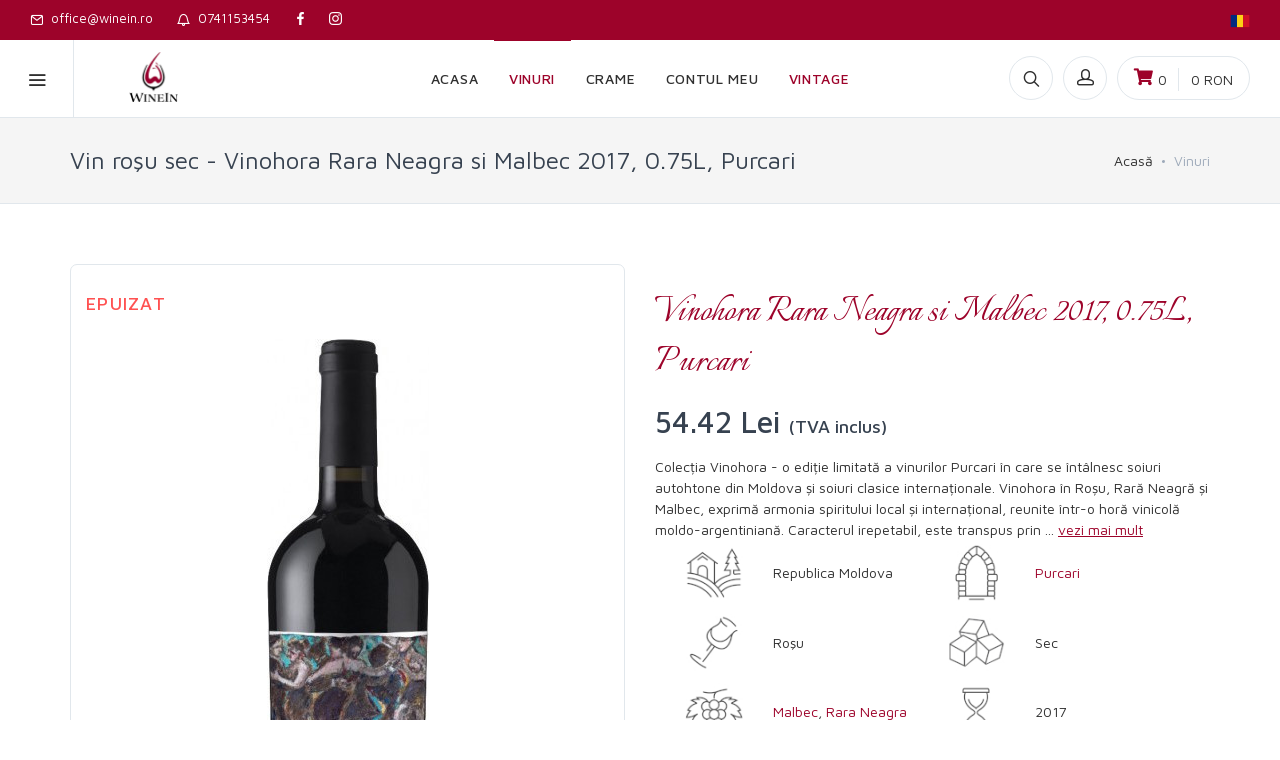

--- FILE ---
content_type: text/html; charset=UTF-8
request_url: https://winein.ro/magazin/vinuri/234/vin-rosu-sec-vinohora-rara-neagra-si-malbec-2017-0-75l-purcari
body_size: 9445
content:
<!DOCTYPE html>
<html>
<head>
    <!-- Google Analytics -->
    <script async src="https://www.googletagmanager.com/gtag/js?id=UA-119142275-1"></script>
    <script>
        window.dataLayer = window.dataLayer || [];
        function gtag(){dataLayer.push(arguments);}
        gtag('js', new Date());

        gtag('config', 'UA-119142275-1');
    </script>
    <!-- End Google Analytics -->

    <meta charset="UTF-8" />
    <meta name="description" content="Colecția Vinohora - o ediție limitată a vinurilor Purcari &amp;icirc;n care se &amp;icirc;nt&amp;acirc;lnesc soiuri autohtone din Moldova și soiuri clasice internaționale.

Vinohora &amp;icirc;n Roșu,&amp;nbsp;Rară&amp;nbsp;Neagră&amp;nbsp;și Malbec, exprimă armonia spiritului local și internațional, reunite &amp;icirc;ntr-o horă vinicolă moldo-argentiniană. Caracterul irepetabil, este transpus prin &amp;icirc;mbinarea soiului autohton Rară Neagră şi a clasicului Malbec din Argentina.

51% Rară Neagră, 49% Malbec

Aroma fină reunește note de fructe uscate și vanilie, urmate de accente emoționale de vișină neagră, prună și ciocolată.

Maturat timp de 6 luni &amp;icirc;n barrique francez.

Se asociază cu bucate din carne de vită și cu br&amp;acirc;nzeturi picante.

Temperatura recomandată pentru consum este de 18-20 &amp;deg;С. ">
    <meta name="keywords" content="magazin online vinuri, vinuri premium, cotnari, feteasca neagra, cramposie, cramposie selectionata, vin de calitate, vin ieftin, vinuri, tamaioasa romaneasca, grasa de cotnari, sarba, plavaie, vin soiuri romanesti">
    <meta name="author" content="Ciobanu George">

    <meta property="og:image" content="https://winein.ro/img/upload/vinohora-rara-neagra-si-malbec-2017-0.75l-purcari-21bbe4e3cc5aeddc128ae5a8ad427cba.jpg"/>

    <meta name="viewport" content="width=device-width, initial-scale=1.0, maximum-scale=1.0, user-scalable=no">

    <title> Vin  roşu sec - Vinohora Rara Neagra si Malbec 2017, 0.75L, Purcari -  WINEIN</title>

    <link rel="apple-touch-icon" sizes="180x180" href="/apple-touch-icon.png">
    <link rel="icon" type="image/png" sizes="32x32" href="/favicon-32x32.png">
    <link rel="icon" type="image/png" sizes="16x16" href="/favicon-16x16.png">
    <link rel="manifest" href="/site.webmanifest">

    <link rel="stylesheet" href="https://ajax.googleapis.com/ajax/libs/jqueryui/1.12.1/themes/smoothness/jquery-ui.css">

    <link rel="stylesheet" href="https://use.fontawesome.com/releases/v5.3.1/css/all.css" integrity="sha384-mzrmE5qonljUremFsqc01SB46JvROS7bZs3IO2EmfFsd15uHvIt+Y8vEf7N7fWAU" crossorigin="anonymous">

    <link href="https://cdnjs.cloudflare.com/ajax/libs/select2/4.0.5/css/select2.min.css" rel="stylesheet" />

    
    <link id="vendorStyles" rel="stylesheet" media="screen" href="/css/vendor.min.css">
    <link id="mainStyles" rel="stylesheet" media="screen" href="/css/styles.css">

    
    <!-- Facebook Pixel Code -->
    <script>
        !function(f,b,e,v,n,t,s)
        {if(f.fbq)return;n=f.fbq=function(){n.callMethod?
            n.callMethod.apply(n,arguments):n.queue.push(arguments)};
            if(!f._fbq)f._fbq=n;n.push=n;n.loaded=!0;n.version='2.0';
            n.queue=[];t=b.createElement(e);t.async=!0;
            t.src=v;s=b.getElementsByTagName(e)[0];
            s.parentNode.insertBefore(t,s)}(window, document,'script',
            'https://connect.facebook.net/en_US/fbevents.js');
        fbq('init', '337759400136977');
        fbq('track', 'PageView');
    </script>
    <noscript><img height="1" width="1" style="display:none"
                   src="https://www.facebook.com/tr?id=337759400136977&ev=PageView&noscript=1"
        /></noscript>
    <!-- End Facebook Pixel Code -->
</head>
<body>

        <!-- Off-Canvas Category Menu-->
    <div class="offcanvas-container" id="shop-categories">
        <div class="offcanvas-header">
            <h3 class="offcanvas-title">Categorii speciale</h3>
        </div>
        <nav class="offcanvas-menu">
            <ul class="menu">
                <li><a href="/magazin/vinuri?min_price=60">Premium si super-premium</a></li>
                <li><a href="/magazin/vinuri?search=vin%20Cabernet,%20Merlot,%20puternic,%20plin,%20complex">Puternice si complexe</a></li>
                <li><a href="/magazin/vinuri?search=vin%20lejer,%20proaspat,%20fructat,%20fresh,%20fruity,%20light,%20rose,%20alb">Lejere si fructate</a></li>
                <li><a href="/magazin/vinuri?search=spumant,%20spumantul%20cu%20perlaj">Spumante</a></li>
                <li><a href="/magazin/vinuri?search=Icewine%20si%20late%20harvest">Icewine si late harvest</a></li>
                <li><a href="/magazin/vinuri?search=vin%20premiat%20cu%20medalie,%20medalii,%20premiu,%20premii">Premiate</a></li>
                <li><a href="/magazin/vinuri?search=potential%20de%20invechire,%20pastrare,%20pastrat,%20invechit,%20maturare,%20maturat">Cu potential de invechire</a></li>
            </ul>
        </nav>
    </div>
    <!-- Off-Canvas Mobile Menu-->
    <div class="offcanvas-container" id="mobile-menu"><a class="account-link" href="#">
            <div class="user-ava"><img src="/img/account/user-ava-sm.jpg" alt="Neautentificat">
            </div>
            <div class="user-info">
                <h6 class="user-name">Neautentificat</h6>
            </div></a>
        <nav class="offcanvas-menu">
            <ul class="menu">
                <li class=""><span><a href="/"><span>Acasa</span></a><span class="sub-menu-toggle"></span></span>

                </li>
                <li class="has-children active"><span><a href="/magazin/vinuri"><span>Vinuri</span></a><span class="sub-menu-toggle"></span></span>
                    <ul class="offcanvas-submenu">
                        <li class="has-children"><span><a href="#">Categorii principale</a><span class="sub-menu-toggle"></span></span>
                            <ul class="offcanvas-submenu">
                                <li><a href="/magazin/vinuri?colour%5B0%5D=White">Albe</a></li>
                                <li><a href="/magazin/vinuri?colour%5B0%5D=Rose">Rose</a></li>
                                <li><a href="/magazin/vinuri?colour%5B0%5D=Red">Rosii</a></li>
                                <li><a href="/magazin/vinuri?sugar_level%5B0%5D=Sec">Seci</a></li>
                                <li><a href="/magazin/vinuri?sugar_level%5B0%5D=Demisec">Demiseci</a></li>
                                <li><a href="/magazin/vinuri?sugar_level%5B0%5D=Demidulce">Demidulci</a></li>
                                <li><a href="/magazin/vinuri?sugar_level%5B0%5D=Dulce">Dulci</a></li>
                            </ul>
                        </li>
                        <li class="has-children"><span><a href="#">Categorii speciale</a><span class="sub-menu-toggle"></span></span>
                            <ul class="offcanvas-submenu">
                                <li><a href="/magazin/vinuri?min_price=60">Premium si super-premium</a></li>
                                <li><a href="/magazin/vinuri?search=vin%20Cabernet,%20Merlot,%20puternic,%20plin,%20complex">Puternice si complexe</a></li>
                                <li><a href="/magazin/vinuri?search=vin%20lejer,%20proaspat,%20fructat,%20fresh,%20fruity,%20light,%20rose,%20alb">Lejere si fructate</a></li>
                                <li><a href="/magazin/vinuri?search=spumant,%20spumantul%20cu%20perlaj">Spumante</a></li>
                                <li><a href="/magazin/vinuri?search=Icewine%20si%20late%20harvest">Icewine si late harvest</a></li>
                                <li><a href="/magazin/vinuri?search=vin%20premiat%20cu%20medalie,%20medalii,%20premiu,%20premii">Premiate</a></li>
                                <li><a href="/magazin/vinuri?search=potential%20de%20invechire,%20pastrare,%20pastrat,%20invechit,%20maturare,%20maturat">Cu potential de invechire</a></li>
                            </ul>
                        </li>
                        <li class="has-children"><span><a href="#">Dupa tara de origine</a><span class="sub-menu-toggle"></span></span>
                            <ul class="offcanvas-submenu">
                                                                    <li><a href="/magazin/vinuri?country%5B0%5D=Romania">Romania</a></li>
                                                                    <li><a href="/magazin/vinuri?country%5B0%5D=Republic%20of%20Moldova">Republica Moldova</a></li>
                                                                    <li><a href="/magazin/vinuri?country%5B0%5D=Italy">Italia</a></li>
                                                                    <li><a href="/magazin/vinuri?country%5B0%5D=France">Franta</a></li>
                                                                    <li><a href="/magazin/vinuri?country%5B0%5D=Spain">Spania</a></li>
                                                                    <li><a href="/magazin/vinuri?country%5B0%5D=New%20Zealand">Noua Zeelanda</a></li>
                                                                    <li><a href="/magazin/vinuri?country%5B0%5D=Chile">Chile</a></li>
                                                            </ul>
                        </li>
                        <li class="has-children"><span><a href="#">Dupa anul recoltei</a><span class="sub-menu-toggle"></span></span>
                            <ul class="offcanvas-submenu">
                                                                    <li><a href="/magazin/vinuri?year%5B0%5D=2025">2025</a></li>
                                                                    <li><a href="/magazin/vinuri?year%5B0%5D=2024">2024</a></li>
                                                                    <li><a href="/magazin/vinuri?year%5B0%5D=2023">2023</a></li>
                                                                    <li><a href="/magazin/vinuri?year%5B0%5D=2022">2022</a></li>
                                                                    <li><a href="/magazin/vinuri?year%5B0%5D=2021">2021</a></li>
                                                                    <li><a href="/magazin/vinuri?year%5B0%5D=2020">2020</a></li>
                                                                    <li><a href="/magazin/vinuri?year%5B0%5D=2019">2019</a></li>
                                                                    <li><a href="/magazin/vinuri?year%5B0%5D=2018">2018</a></li>
                                                                    <li><a href="/magazin/vinuri?year%5B0%5D=2017">2017</a></li>
                                                                    <li><a href="/magazin/vinuri?year%5B0%5D=2016">2016</a></li>
                                                                    <li><a href="/magazin/vinuri?year%5B0%5D=2015">2015</a></li>
                                                            </ul>
                        </li>
                                            </ul>
                </li>
                <li class="has-children "><span><a href="/magazin/crame"><span>Crame</span></a><span class="sub-menu-toggle"></span></span>
                    <ul class="offcanvas-submenu">
                                            </ul>
                </li>
                <li class="has-children "><span><a href="/contul-meu/comenzi"><span>Contul meu</span></a><span class="sub-menu-toggle"></span></span>
                    <ul class="offcanvas-submenu">
                                                    <li><a href="/login">Login / Creare cont</a></li>
                                                                    </ul>
                </li>
                <li class=""><span><a href="/magazin/vinuri/vintage"><span>Vintage</span></a><span class="sub-menu-toggle"></span></span>

                </li>
            </ul>
        </nav>
    </div>
    <!-- Topbar-->
    <div class="topbar">
        <div class="topbar-column w-75">
            <a class="hidden-sm-down text-white" href="mailto:office@winein.ro"><i class="icon-mail"></i>&nbsp; office@winein.ro</a>
            <a class="text-white" href="tel:0741153454"><i class="icon-bell"></i>&nbsp; 0741153454</a>
            <a class="social-button sb-facebook shape-none sb-dark text-white" href="https://www.facebook.com/WineIn-2069107106708336" target="_blank"><i class="socicon-facebook"></i></a>
            <a class="social-button sb-instagram shape-none sb-dark text-white" href="https://www.instagram.com/wineinromania" target="_blank"><i class="socicon-instagram"></i></a>
        </div>
        <div class="topbar-column w-25">
            <div class="lang-currency-switcher-wrap">
                <div class="lang-currency-switcher"><span class="language"><img alt="Romana" src="/img/flags/RO.png"></span></div>
            </div>
        </div>
    </div>
    <!-- Navbar-->
    <!-- Remove "navbar-sticky" class to make navigation bar scrollable with the page.-->
    <header class="navbar navbar-sticky">
        <!-- Search-->
        <form class="site-search" method="get" action="/magazin/vinuri">
            <input type="text" name="search" placeholder="Ce vin cauti?">
            <div class="search-tools"><span class="clear-search">STERGE</span><span class="close-search"><i class="icon-cross"></i></span></div>
        </form>
        <div class="site-branding">
            <div class="inner">
                <!-- Off-Canvas Toggle (#shop-categories)--><a class="offcanvas-toggle cats-toggle" href="#shop-categories" data-toggle="offcanvas"></a>
                <!-- Off-Canvas Toggle (#mobile-menu)--><a class="offcanvas-toggle menu-toggle" href="#mobile-menu" data-toggle="offcanvas"></a>
                <!-- Site Logo--><a class="site-logo" href="/"><img src="/img/logo/winein_logo_s.png" alt="WINEIN"></a>
            </div>
        </div>
        <!-- Main Navigation-->
        <nav class="site-menu">
            <ul>
                <li><a href="/"><span>Acasa</span></a>
                </li>
                <li class="has-megamenu active"><a href="/magazin/vinuri"><span>Vinuri</span></a>
                    <ul class="mega-menu">
                        <li><span class="mega-menu-title">Categorii principale</span>
                            <ul class="sub-menu">
                                <li><a href="/magazin/vinuri?colour%5B0%5D=White">Albe</a></li>
                                <li><a href="/magazin/vinuri?colour%5B0%5D=Rose">Rose</a></li>
                                <li><a href="/magazin/vinuri?colour%5B0%5D=Red">Rosii</a></li>
                                <li><a href="/magazin/vinuri?sugar_level%5B0%5D=Sec">Seci</a></li>
                                <li><a href="/magazin/vinuri?sugar_level%5B0%5D=Demisec">Demiseci</a></li>
                                <li><a href="/magazin/vinuri?sugar_level%5B0%5D=Demidulce">Demidulci</a></li>
                                <li><a href="/magazin/vinuri?sugar_level%5B0%5D=Dulce">Dulci</a></li>
                            </ul>
                        </li>
                        <li><span class="mega-menu-title">Categorii speciale</span>
                            <ul class="sub-menu">
                                <li><a href="/magazin/vinuri?min_price=60">Premium si super-premium</a></li>
                                <li><a href="/magazin/vinuri?search=vin%20Cabernet,%20Merlot,%20puternic,%20plin,%20complex">Puternice si complexe</a></li>
                                <li><a href="/magazin/vinuri?search=vin%20lejer,%20proaspat,%20fructat,%20fresh,%20fruity,%20light,%20rose,%20alb">Lejere si fructate</a></li>
                                <li><a href="/magazin/vinuri?search=spumant,%20spumantul%20cu%20perlaj">Spumante</a></li>
                                <li><a href="/magazin/vinuri?search=Icewine%20si%20late%20harvest">Spumante</a></li>
                                <li><a href="/magazin/vinuri?search=vin%20premiat%20cu%20medalie,%20medalii,%20premiu,%20premii">Premiate</a></li>
                                <li><a href="/magazin/vinuri?search=potential%20de%20invechire,%20pastrare,%20pastrat,%20invechit,%20maturare,%20maturat">Cu potential de invechire</a></li>
                            </ul>
                        </li>
                        <li><span class="mega-menu-title">Dupa tara de origine</span>
                            <ul class="sub-menu">
                                                                    <li><a href="/magazin/vinuri?country%5B0%5D=Romania">Romania</a></li>
                                                                    <li><a href="/magazin/vinuri?country%5B0%5D=Republic%20of%20Moldova">Republica Moldova</a></li>
                                                                    <li><a href="/magazin/vinuri?country%5B0%5D=Italy">Italia</a></li>
                                                                    <li><a href="/magazin/vinuri?country%5B0%5D=France">Franta</a></li>
                                                                    <li><a href="/magazin/vinuri?country%5B0%5D=Spain">Spania</a></li>
                                                                    <li><a href="/magazin/vinuri?country%5B0%5D=New%20Zealand">Noua Zeelanda</a></li>
                                                                    <li><a href="/magazin/vinuri?country%5B0%5D=Chile">Chile</a></li>
                                                            </ul>
                        </li>
                                            </ul>
                </li>
                <li><a href="/magazin/crame"><span>Crame</span></a>
                    <ul class="sub-menu">
                                            </ul>
                </li>
                <li><a href="/contul-meu/comenzi"><span>Contul meu</span></a>
                    <ul class="sub-menu">
                                                    <li><a href="/login">Login / Creare cont</a></li>
                                            </ul>
                </li>
                <li><a href="/magazin/vinuri/vintage"><span class="color-wine">Vintage</span></a>
                </li>
            </ul>
        </nav>
        <!-- Toolbar-->
        <div class="toolbar">
            <div class="inner">
                <div class="tools">
                    <div class="search"><i class="icon-search"></i></div>
                    <div class="account"><a href="#"></a><i class="icon-head icon-air-play "></i>
                        <ul class="toolbar-dropdown">
                            <li class="sub-menu-user">
                                <div class="user-ava"><img src="/img/account/user-ava-sm.jpg" alt="Neautentificat">
                                </div>
                                <div class="user-info">
                                    <h6 class="user-name">Neautentificat</h6>
                                </div>
                            </li>
                                                            <li><a href="/login"> <i class="icon-unlock"></i>Login / Creare cont</a></li>
                                                    </ul>
                    </div>
                    <div class="cart"><a href="/cos-de-cumparaturi"></a><i class="fas fa-shopping-cart color-wine"></i><span class="count">0</span><span class="subtotal"><span class="total">0</span> RON</span>
                        <div class="toolbar-dropdown" id="cart_dropdown">
                                        <div class="toolbar-dropdown-group border-top-0">
            <div class="column"><span class="text-lg">Taxa de livrare:</span></div>
            <div class="column text-right"><span class="text-lg text-medium"><span>0</span> Lei</span></div>
        </div>
    <div class="toolbar-dropdown-group">
    <div class="column"><span class="text-lg">Total:</span></div>
    <div class="column text-right"><span class="text-lg text-medium"><span class="total">0</span> Lei</span></div>
</div>
<div class="toolbar-dropdown-group">
    <div class="column"><a class="btn btn-sm btn-block btn-primary" href="/cos-de-cumparaturi">Vezi detalii coş</a></div>
</div>                        </div>
                    </div>
                </div>
            </div>
        </div>
    </header>
    <!-- Off-Canvas Wrapper-->
    <div class="offcanvas-wrapper">
        <!-- Page Content-->
            <!-- Page Title-->
    <div class="page-title" style="">
    <div class="container">
        <div class="column">
            <h1>Vin  roşu sec - Vinohora Rara Neagra si Malbec 2017, 0.75L, Purcari</h1>
        </div>
        <div class="column">
            <ul class="breadcrumbs">
                                                            <li>
                            <a href="/">                                Acasă
                            </a>                        </li>
                                                    <li class="separator">&nbsp;</li>
                                                                    <li>
                                                            Vinuri
                                                    </li>
                                                                        </ul>
        </div>
    </div>
</div>
    <!-- Page Content-->
    <div class="container padding-bottom-3x mb-1">
        <div class="row">
            <!-- Poduct Gallery-->
            <div class="col-md-6">
                <div class="product-gallery">
                                            <span class="product-badge text-danger">EPUIZAT</span>
                                        <div class="product-carousel owl-carousel">
                        <div data-hash="one">
                                                            <img src="/img/upload/vinohora-rara-neagra-si-malbec-2017-0.75l-purcari-21bbe4e3cc5aeddc128ae5a8ad427cba.jpg"
                                     alt="Vin  roşu sec - Vinohora Rara Neagra si Malbec 2017, 0.75L, Purcari">
                                                    </div>
                    </div>
                </div>
            </div>
            <!-- Product Info-->
            <div class="col-md-6">
                <div class="padding-top-2x mt-2 hidden-md-up"></div>
                <h2 class="padding-top-1x text-normal italianno color-wine">Vinohora Rara Neagra si Malbec 2017, 0.75L, Purcari</h2>
                <span class="h2 d-block">
                                        <span class="">54.42 Lei <span class="h5">(TVA inclus)</span></span>
                </span>
                                <div>
                                        Colecția Vinohora - o ediție limitată a vinurilor Purcari &icirc;n care se &icirc;nt&acirc;lnesc soiuri autohtone din Moldova și soiuri clasice internaționale.

Vinohora &icirc;n Roșu,&nbsp;Rară&nbsp;Neagră&nbsp;și Malbec, exprimă armonia spiritului local și internațional, reunite &icirc;ntr-o horă vinicolă moldo-argentiniană. Caracterul irepetabil, este transpus prin ... <a href='/magazin/vinuri/234/vin-rosu-sec-vinohora-rara-neagra-si-malbec-2017-0-75l-purcari#description'>vezi mai mult</a>
                </div>
                <div class="container-fluid">
                    <div class="row pt-1 mb-2">
                        <div class="col-xs-12 col-sm-12 col-md-6">
                            <div class="row">
                                <div class="col-4 vertical-align">
                                    <img src="/img/icons/country.jpg" />
                                </div>
                                <div class="col-8 vertical-align">
                                    Republica Moldova
                                </div>
                            </div>
                        </div>
                        <div class="col-xs-12 col-sm-12 col-md-6">
                            <div class="row">
                                <div class="col-4 vertical-align">
                                    <img src="/img/icons/winery.jpg" />
                                </div>
                                <div class="col-8 vertical-align">
                                    <a class="navi-link color-wine" href="/magazin/crame/crama-purcari/UHVyY2FyaQ">Purcari</a>
                                </div>
                            </div>
                        </div>
                    </div>
                    <div class="row pt-1 mb-2">
                        <div class="col-xs-12 col-sm-12 col-md-6">
                            <div class="row">
                                <div class="col-4 vertical-align">
                                    <img src="/img/icons/colour.jpg"/>
                                </div>
                                <div class="col-8 vertical-align">
                                    Roşu
                                </div>
                            </div>
                        </div>
                        <div class="col-xs-12 col-sm-12 col-md-6">
                            <div class="row">
                                <div class="col-4 vertical-align">
                                    <img src="/img/icons/sugar.jpg"/>
                                </div>
                                <div class="col-8 vertical-align">
                                    Sec
                                </div>
                            </div>
                        </div>
                    </div>
                    <div class="row pt-1 mb-2">
                        <div class="col-xs-12 col-sm-12 col-md-6">
                            <div class="row">
                                <div class="col-4 vertical-align">
                                    <img src="/img/icons/grape.jpg"/>
                                </div>
                                <div class="col-8 vertical-align">
                                    <div style="display:block;">
                                                                                                                                    <a class="navi-link color-wine" target="_blank" href="https://ro.wikipedia.org/wiki/Malbec">Malbec</a>,                                                                                                                                                                                 <a class="navi-link color-wine" target="_blank" href="https://ro.wikipedia.org/wiki/B%C4%83beasc%C4%83_neagr%C4%83">Rara Neagra</a>                                                                                                                        </div>
                                </div>
                            </div>
                        </div>
                        <div class="col-xs-12 col-sm-12 col-md-6">
                            <div class="row">
                                <div class="col-4 vertical-align">
                                    <img src="/img/icons/year.jpg" />
                                </div>
                                <div class="col-8 vertical-align">
                                    2017                                </div>
                            </div>
                        </div>
                    </div>
                    <div class="row pt-1 mb-2">
                        <div class="col-xs-12 col-sm-12 col-md-6">
                            <div class="row">
                                <div class="col-4 vertical-align">
                                    <img src="/img/icons/alcohol.jpg" />
                                </div>
                                <div class="col-8 vertical-align">
                                    13.5%
                                </div>
                            </div>
                        </div>
                    </div>
                </div>
                <div class="row margin-top-1x">
                    <div class="col-sm-3">
                        <div class="form-group">
                            <label for="quantity">Cantitate</label>
                            <select class="form-control" id="quantity">
                                                                    <option>1</option>
                                                                    <option>2</option>
                                                                    <option>3</option>
                                                                    <option>4</option>
                                                                    <option>5</option>
                                                                    <option>6</option>
                                                                    <option>7</option>
                                                                    <option>8</option>
                                                                    <option>9</option>
                                                                    <option>10</option>
                                                                    <option>11</option>
                                                                    <option>12</option>
                                                                    <option>13</option>
                                                                    <option>14</option>
                                                                    <option>15</option>
                                                                    <option>16</option>
                                                                    <option>17</option>
                                                                    <option>18</option>
                                                                    <option>19</option>
                                                                    <option>20</option>
                                                                    <option>21</option>
                                                                    <option>22</option>
                                                                    <option>23</option>
                                                                    <option>24</option>
                                                                    <option>25</option>
                                                                    <option>26</option>
                                                                    <option>27</option>
                                                                    <option>28</option>
                                                                    <option>29</option>
                                                                    <option>30</option>
                                                                    <option>31</option>
                                                                    <option>32</option>
                                                                    <option>33</option>
                                                                    <option>34</option>
                                                                    <option>35</option>
                                                                    <option>36</option>
                                                                    <option>37</option>
                                                                    <option>38</option>
                                                                    <option>39</option>
                                                                    <option>40</option>
                                                                    <option>41</option>
                                                                    <option>42</option>
                                                                    <option>43</option>
                                                                    <option>44</option>
                                                                    <option>45</option>
                                                                    <option>46</option>
                                                                    <option>47</option>
                                                                    <option>48</option>
                                                                    <option>49</option>
                                                                    <option>50</option>
                                                                    <option>51</option>
                                                                    <option>52</option>
                                                                    <option>53</option>
                                                                    <option>54</option>
                                                                    <option>55</option>
                                                                    <option>56</option>
                                                                    <option>57</option>
                                                                    <option>58</option>
                                                                    <option>59</option>
                                                                    <option>60</option>
                                                                    <option>61</option>
                                                                    <option>62</option>
                                                                    <option>63</option>
                                                                    <option>64</option>
                                                                    <option>65</option>
                                                                    <option>66</option>
                                                                    <option>67</option>
                                                                    <option>68</option>
                                                                    <option>69</option>
                                                                    <option>70</option>
                                                                    <option>71</option>
                                                                    <option>72</option>
                                                                    <option>73</option>
                                                                    <option>74</option>
                                                                    <option>75</option>
                                                                    <option>76</option>
                                                                    <option>77</option>
                                                                    <option>78</option>
                                                                    <option>79</option>
                                                                    <option>80</option>
                                                                    <option>81</option>
                                                                    <option>82</option>
                                                                    <option>83</option>
                                                                    <option>84</option>
                                                                    <option>85</option>
                                                                    <option>86</option>
                                                                    <option>87</option>
                                                                    <option>88</option>
                                                                    <option>89</option>
                                                                    <option>90</option>
                                                                    <option>91</option>
                                                                    <option>92</option>
                                                                    <option>93</option>
                                                                    <option>94</option>
                                                                    <option>95</option>
                                                                    <option>96</option>
                                                                    <option>97</option>
                                                                    <option>98</option>
                                                                    <option>99</option>
                                                                    <option>100</option>
                                                            </select>
                        </div>
                    </div>
                </div>
                <div class="padding-bottom-1x mb-2">
                    <span class="text-medium">Cod produs:&nbsp;234</span>&nbsp;&nbsp;&nbsp;&nbsp;
                    <span class="text-medium">
                        Disponibilitate:
                                                    <span class="text-danger">STOC EPUIZAT</span>
                                            </span>&nbsp;&nbsp;&nbsp;&nbsp;
                    <span class="text-medium">
                        Livrare: <span class="text-success">GRATUITĂ peste 300 Lei</span>
                    </span>
                </div>
                                <hr class="mb-3">
                <div class="d-flex flex-wrap justify-content-between">
                    <div class="entry-share mt-2 mb-2">
                    </div>
                                    </div>
            </div>
        </div>
        <!-- Product Tabs-->
        <div class="row padding-top-3x mb-3">
            <div class="col-lg-10 offset-lg-1">
                <ul class="nav nav-tabs" role="tablist">
                    <li class="nav-item"><a class="nav-link active show" href="#description" data-toggle="tab" role="tab">Descriere</a></li>
                </ul>
                <div class="tab-content">
                    <div id="description" class="tab-pane fade show active" role="tabpanel">
                        <h4>Vinul Vinohora Rara Neagra si Malbec 2017, 0.75L, Purcari</h4>
                        <p>Colecția Vinohora - o ediție limitată a vinurilor Purcari &icirc;n care se &icirc;nt&acirc;lnesc soiuri autohtone din Moldova și soiuri clasice internaționale.</p>

<p>Vinohora &icirc;n Roșu,&nbsp;Rară&nbsp;Neagră&nbsp;și Malbec, exprimă armonia spiritului local și internațional, reunite &icirc;ntr-o horă vinicolă moldo-argentiniană. Caracterul irepetabil, este transpus prin &icirc;mbinarea soiului autohton Rară Neagră şi a clasicului Malbec din Argentina.</p>

<p>51% Rară Neagră, 49% Malbec</p>

<p>Aroma fină reunește note de fructe uscate și vanilie, urmate de accente emoționale de vișină neagră, prună și ciocolată.</p>

<p>Maturat timp de 6 luni &icirc;n barrique francez.</p>

<p>Se asociază cu bucate din carne de vită și cu br&acirc;nzeturi picante.</p>

<p>Temperatura recomandată pentru consum este de 18-20 &deg;С.</p>
                                                    <br/><br/>
                            <h4>Crama Purcari</h4>
                            <p style="text-align:justify">&Icirc;n 2013, c&acirc;nd Purcari numără aproape două secole de la fondare, a fost lansată noua sa imagine. Schimbarea reprezintă o nouă etapă &icirc;n dezvoltarea vinăriei, fiind condiţionată de evoluţia intensă a acesteia din ultimii 10 ani. Podgoriile plantate &icirc;n anul 2003-2004 au ajuns la maturitate, c&acirc;nd calitatea strugurilor &icirc;şi atinge &icirc;ndrăzneţ apogeul, iar vinul se manifestă &icirc;n toată amploarea, devenind din ce &icirc;n ce mai select.</p>

<p style="text-align:justify">Tocmai din acest motiv, readucerea &icirc;n lumină a anului fondării vinăriei &ndash; 1827 &ndash; pune &icirc;n evidenţă cele aproape două secole &icirc;n care Purcari a reuşit nu doar să mențină standardele de calitate, dar şi valorile sale.</p>
                                            </div>
                </div>
            </div>
        </div>
                            <!-- Related Products Carousel-->
            <h3 class="text-center padding-top-2x mt-2 padding-bottom-1x">Alte vinuri care te-ar putea interesa</h3>
            <!-- Carousel-->
            <div class="owl-carousel" data-owl-carousel="{ &quot;nav&quot;: false, &quot;dots&quot;: true, &quot;margin&quot;: 30, &quot;responsive&quot;: {&quot;0&quot;:{&quot;items&quot;:1},&quot;576&quot;:{&quot;items&quot;:2},&quot;768&quot;:{&quot;items&quot;:3},&quot;991&quot;:{&quot;items&quot;:4},&quot;1200&quot;:{&quot;items&quot;:4}} }">
                                    <!-- Product-->
<div class="grid-item">
    <div class="product-card">
                    <div class="product-badge"><img src="/img/icons/vintage.png"></div>
                            <a class="product-thumb" href="/magazin/vinuri/394/vin-rosu-sec-vinohora-rara-neagra-si-malbec-2018-0-75l-purcari">
                                    <img src="/img/upload/vinohora-rara-neagra-si-malbec-2018-0-75l-purcari-37f5cb2d4a972dff52184e15d8a20fa5.jpg"
                     alt="Vin  roşu sec - Vinohora Rara Neagra si Malbec 2018, 0.75L, Purcari" />
                                </a>
                <h3 class="product-title ">
                            <a href="/magazin/vinuri/394/vin-rosu-sec-vinohora-rara-neagra-si-malbec-2018-0-75l-purcari">
                            Vinohora Rara Neagra si Malbec 2018, 0.75L, Purcari
                            </a>
                    </h3>
        <h4 class="product-price">
                        <span class="color-wine">62.99 Lei</span>
        </h4>
                            <div class="product-buttons">
                <button class="btn btn-outline-primary btn-sm btn-add-to-cart" data-product-id="394">ADAUGĂ IN COŞ</button>
            </div>
            </div>
</div>
                                    <!-- Product-->
<div class="grid-item">
    <div class="product-card">
                            <a class="product-thumb" href="/magazin/vinuri/245/vin-rosu-sec-individo-rara-neagra-malbec-syrah-2016-0-75l-chateau-vartely">
                                    <img src="/img/upload/individo-rara-neagra-&amp;-malbec-&amp;-syrah-2017-0.75l-chateau-vartely-22f55aec8e670e2fb0aef550fdda2adc.jpg"
                     alt="Vin  roşu sec - Individo Rara Neagra &amp; Malbec &amp; Syrah 2016, 0.75L, Chateau Vartely" />
                                </a>
                <h3 class="product-title ">
                            <a href="/magazin/vinuri/245/vin-rosu-sec-individo-rara-neagra-malbec-syrah-2016-0-75l-chateau-vartely">
                            Individo Rara Neagra &amp; Malbec &amp; Syrah 2016, 0.75L, Chateau Vartely
                            </a>
                    </h3>
        <h4 class="product-price">
                        <span class="">53.87 Lei</span>
        </h4>
                            <div class="product-buttons">
                <button class="btn btn-outline-primary btn-sm btn-add-to-cart" data-product-id="245">ADAUGĂ IN COŞ</button>
            </div>
            </div>
</div>
                                    <!-- Product-->
<div class="grid-item">
    <div class="product-card">
                            <a class="product-thumb" href="/magazin/vinuri/532/vin-rosu-sec-malbec-de-purcari-2019-0-75l-purcari">
                                    <img src="/img/upload/malbec-de-purcari-2018-0-75l-purcari-382f85d85c9172370ef576be72361a79.jpg"
                     alt="Vin  roşu sec - Malbec de Purcari 2019, 0.75L, Purcari" />
                                </a>
                <h3 class="product-title ">
                            <a href="/magazin/vinuri/532/vin-rosu-sec-malbec-de-purcari-2019-0-75l-purcari">
                            Malbec de Purcari 2019, 0.75L, Purcari
                            </a>
                    </h3>
        <h4 class="product-price">
                        <span class="">62.99 Lei</span>
        </h4>
                            <div class="product-buttons">
                <button class="btn btn-outline-primary btn-sm btn-add-to-cart" data-product-id="532">ADAUGĂ IN COŞ</button>
            </div>
            </div>
</div>
                                    <!-- Product-->
<div class="grid-item">
    <div class="product-card">
                            <a class="product-thumb" href="/magazin/vinuri/624/vin-rosu-sec-rara-neagra-de-purcari-2022-0-75l-purcari">
                                    <img src="/img/upload/rara-neagra-de-purcari-2022-0-75l-purcari-24cbcc98d79076512a0c40638e9115a9.jpg"
                     alt="Vin  roşu sec - Rara Neagra de Purcari 2022, 0.75L, Purcari" />
                                </a>
                <h3 class="product-title ">
                            <a href="/magazin/vinuri/624/vin-rosu-sec-rara-neagra-de-purcari-2022-0-75l-purcari">
                            Rara Neagra de Purcari 2022, 0.75L, Purcari
                            </a>
                    </h3>
        <h4 class="product-price">
                        <span class="">44.09 Lei</span>
        </h4>
                            <div class="product-buttons">
                <button class="btn btn-outline-primary btn-sm btn-add-to-cart" data-product-id="624">ADAUGĂ IN COŞ</button>
            </div>
            </div>
</div>
                                    <!-- Product-->
<div class="grid-item">
    <div class="product-card">
                            <a class="product-thumb" href="/magazin/vinuri/645/vin-rosu-sec-nocturne-rara-neagra-de-purcari-2022-0-75l-purcari">
                                    <img src="/img/upload/nocturne-rara-neagra-de-purcari-2020-0-75l-purcari-da46a62bf18d04ad1e6d013ad78516ea.jpg"
                     alt="Vin  roşu sec - Nocturne Rara Neagra de Purcari 2022, 0.75L, Purcari" />
                                </a>
                <h3 class="product-title ">
                            <a href="/magazin/vinuri/645/vin-rosu-sec-nocturne-rara-neagra-de-purcari-2022-0-75l-purcari">
                            Nocturne Rara Neagra de Purcari 2022, 0.75L, Purcari
                            </a>
                    </h3>
        <h4 class="product-price">
                        <span class="">57.23 Lei</span>
        </h4>
                            <div class="product-buttons">
                <button class="btn btn-outline-primary btn-sm btn-add-to-cart" data-product-id="645">ADAUGĂ IN COŞ</button>
            </div>
            </div>
</div>
                                    <!-- Product-->
<div class="grid-item">
    <div class="product-card">
                            <a class="product-thumb" href="/magazin/vinuri/533/vin-rosu-sec-nocturne-rara-neagra-de-purcari-2020-0-75l-purcari">
                                    <img src="/img/upload/nocturne-rara-neagra-de-purcari-2020-0-75l-purcari-da46a62bf18d04ad1e6d013ad78516ea.jpg"
                     alt="Vin  roşu sec - Nocturne Rara Neagra de Purcari 2020, 0.75L, Purcari" />
                                </a>
                <h3 class="product-title ">
                            <a href="/magazin/vinuri/533/vin-rosu-sec-nocturne-rara-neagra-de-purcari-2020-0-75l-purcari">
                            Nocturne Rara Neagra de Purcari 2020, 0.75L, Purcari
                            </a>
                    </h3>
        <h4 class="product-price">
                        <span class="">57.23 Lei</span>
        </h4>
                            <div class="product-buttons">
                <button class="btn btn-outline-primary btn-sm btn-add-to-cart" data-product-id="533">ADAUGĂ IN COŞ</button>
            </div>
            </div>
</div>
                                    <!-- Product-->
<div class="grid-item">
    <div class="product-card">
                            <a class="product-thumb" href="/magazin/vinuri/621/vin-rosu-sec-malbec-2021-0-75l-domeniile-cuza">
                                    <img src="/img/upload/malbec-2021-0-75l-domeniile-cuza-d35d824235ab0a9674bd16319a1342aa.jpg"
                     alt="Vin  roşu sec - Malbec 2021, 0.75L, Domeniile Cuza" />
                                </a>
                <h3 class="product-title ">
                            <a href="/magazin/vinuri/621/vin-rosu-sec-malbec-2021-0-75l-domeniile-cuza">
                            Malbec 2021, 0.75L, Domeniile Cuza
                            </a>
                    </h3>
        <h4 class="product-price">
                        <span class="">33.06 Lei</span>
        </h4>
                            <div class="product-buttons">
                <button class="btn btn-outline-primary btn-sm btn-add-to-cart" data-product-id="621">ADAUGĂ IN COŞ</button>
            </div>
            </div>
</div>
                                    <!-- Product-->
<div class="grid-item">
    <div class="product-card">
                    <div class="product-badge"><img src="/img/icons/vintage.png"></div>
                            <a class="product-thumb" href="/magazin/vinuri/613/vin-rosu-sec-rosu-de-purcari-2018-0-75l-purcari">
                                    <img src="/img/upload/rosu-de-purcari-2015-0-75l-purcari-6c8b5d767f805cf47e961603dbb989f5.jpg"
                     alt="Vin  roşu sec - Rosu de Purcari 2018, 0.75L, Purcari" />
                                </a>
                <h3 class="product-title ">
                            <a href="/magazin/vinuri/613/vin-rosu-sec-rosu-de-purcari-2018-0-75l-purcari">
                            Rosu de Purcari 2018, 0.75L, Purcari
                            </a>
                    </h3>
        <h4 class="product-price">
                        <span class="color-wine">110.24 Lei</span>
        </h4>
                            <div class="product-buttons">
                <button class="btn btn-outline-primary btn-sm btn-add-to-cart" data-product-id="613">ADAUGĂ IN COŞ</button>
            </div>
            </div>
</div>
                            </div>
                <div class="row padding-top-2x mt-2 padding-bottom-1x">
            <div class="col-12 text-center">
                &nbsp;&nbsp;-&nbsp;&nbsp;
                                    <a class="navi-link color-wine" href="/magazin/vinuri?search=vinohora%20rara%20neagra%20si%20malbec">vinohora rara neagra si malbec</a>&nbsp;&nbsp;-&nbsp;&nbsp;
                                    <a class="navi-link color-wine" href="/magazin/vinuri?search=purcari">purcari</a>&nbsp;&nbsp;-&nbsp;&nbsp;
                                    <a class="navi-link color-wine" href="/magazin/vinuri?search=malbec">malbec</a>&nbsp;&nbsp;-&nbsp;&nbsp;
                                    <a class="navi-link color-wine" href="/magazin/vinuri?search=rara%20neagra">rara neagra</a>&nbsp;&nbsp;-&nbsp;&nbsp;
                                    <a class="navi-link color-wine" href="/magazin/vinuri?search=vinuri%20republic%20of%20moldova">vinuri republic of moldova</a>&nbsp;&nbsp;-&nbsp;&nbsp;
                                    <a class="navi-link color-wine" href="/magazin/vinuri?search=vin%20purcari">vin purcari</a>&nbsp;&nbsp;-&nbsp;&nbsp;
                                    <a class="navi-link color-wine" href="/magazin/vinuri?search=vinohora%20rara%20neagra%20si%20malbec%202017">vinohora rara neagra si malbec 2017</a>&nbsp;&nbsp;-&nbsp;&nbsp;
                                    <a class="navi-link color-wine" href="/magazin/vinuri?search=vin%20ro%C5%9Fu%20sec">vin roşu sec</a>&nbsp;&nbsp;-&nbsp;&nbsp;
                            </div>
        </div>
    </div>
        <!-- Site Footer-->
        <footer class="site-footer">
            <div class="container">
                <div class="row">
                    <div class="col-lg-4 col-md-4">
                        <!-- Contact Info-->
                        <section class="widget widget-light-skin">
                            <h3 class="widget-title">Contact</h3>
                            <p class="text-white">WINEIN ROMANIA SRL</p>
                            <ul class="list-unstyled text-sm text-white">
                                <li><span class="opacity-50">CUI: </span>RO39560240</li>
                                <li><span class="opacity-50">Adresa: </span>Strada Arcaşilor nr. 52F, Galaţi, Judeţ Galaţi</li>
                            </ul>
                            <p class="text-white">Telefon: 0741153454</p>
                            <ul class="list-unstyled text-sm text-white">
                                <li><span class="opacity-50">Luni-Vineri: </span>9:00 - 20:00</li>
                                <li><span class="opacity-50">Sambata: </span>10:00 - 18:00</li>
                                <li><span class="opacity-50">Duminica: </span>10:00 - 18:00</li>
                            </ul>
                            <p><a class="navi-link-light" href="mailto:office@winein.ro">Email: office@winein.ro</a></p><a class="social-button shape-circle sb-facebook sb-light-skin" href="https://www.facebook.com/WineIn-2069107106708336" target="_blank"><i class="socicon-facebook"></i></a>
                        </section>
                    </div>
                    <div class="col-lg-4 col-md-4">
                        <!-- About Us-->
                        <section class="widget widget-links widget-light-skin">
                            <h3 class="widget-title">Informatii</h3>
                            <ul>
                                <li><a href="/informatii/povestea-noastra">Povestea noastră</a></li>
                                <li><a href="/informatii/conditii-de-pastrare-a-vinurilor">Cum păstrăm vinul pe care îl cumperi de la noi</a></li>
                                <li><a href="http://www.anpc.gov.ro" target="_blank">Protecţia consumatorilor - A.N.P.C.</a></li>
                            </ul>
                        </section>
                    </div>
                    <div class="col-lg-4 col-md-4">
                        <!-- Account / Shipping Info-->
                        <section class="widget widget-links widget-light-skin">
                            <h3 class="widget-title">Termeni şi condiţii</h3>
                            <ul>
                                <li><a href="/termeni-si-conditii">Termeni şi condiţii</a></li>
                                <li><a href="/politica-de-utilizare-a-cookie-urilor">Politica de utilizare a cookie-urilor</a></li>
                                <li><a href="/prelucrarea-datelor-cu-caracter-personal">Prelucrarea datelor cu caracter personal</a></li>
                            </ul>
                        </section>
                    </div>
                </div>
                <hr class="hr-light mt-2 margin-bottom-1x">
                <!-- Copyright-->
                <p class="footer-copyright text-center">© Toate drepturile rezervate. Dezvoltat cu &nbsp;<i class="icon-heart text-danger"></i> &nbsp;de WINEIN</p>
            </div>
        </footer>
    </div>
    <!-- Back To Top Button--><a class="scroll-to-top-btn" href="#"><i class="icon-arrow-up"></i></a>
    <!-- Backdrop-->
    <div class="site-backdrop"></div>

    <script src="https://ajax.googleapis.com/ajax/libs/jquery/3.3.1/jquery.min.js"></script>
    <script src="/js/modernizr.min.js"></script>
    <script src="/js/vendor.min.js"></script>
    <script src="/js/scripts.min.js"></script>
    <script src="https://cdnjs.cloudflare.com/ajax/libs/select2/4.0.5/js/select2.full.min.js"></script>
    <script src="https://cdnjs.cloudflare.com/ajax/libs/bootstrap-datepicker/1.7.1/js/bootstrap-datepicker.min.js"></script>
    <script src="https://ajax.googleapis.com/ajax/libs/jqueryui/1.12.1/jquery-ui.min.js"></script>
    <script type="text/javascript" src="/js/global.js"></script>

    <script>
        function updateVivinoRatings() {
            setTimeout(function() {
                var ratings = [];
                $('.vivino-widget-rating-avg').each(function () {
                    if ($(this).text() === 'N/A') {
                        return;
                    }

                    var ratingId = $(this).parent().parent().parent().parent().attr('data-vivino-vintage-id');
                    var hoursSinceModified = $(this).parent().parent().parent().parent().siblings("input[type=hidden]").val();

                    if (hoursSinceModified >= 2) {
                        ratings.push({id: ratingId, rating: $(this).text()});
                    }
                })

                if (ratings.length > 0) {
                    $.ajax({
                        url: "/api/wines/vivino-ratings",
                        data: { ratings: ratings },
                        method: "POST"
                    });
                }
            }, 5000);
        }

        function addToCart(productId, quantity, overwrite) {
            data = { id: productId, quantity: quantity};
            if (overwrite) {
                data.overwrite = true;
            }

            $.ajax({
                url: "/cos-de-cumparaturi/adaugare",
                data: data,
                method: "POST",
                success: function (data) {
                    $('.count').html(data.count);
                    $('.total').html(data.total);
                    $('#cart_dropdown').html(data.html_cart_dropdown);
                    $('#cart').html(data.html_cart);
                    $('.count').effect("bounce");
                    iziToast.show({
                        icon: "fas fa-shopping-cart color-wine",
                        layout: 2,
                        message: data.message
                    });
                }
            });
        }

        function removeFromCart(productId) {
            $.ajax({
                url: "/cos-de-cumparaturi/stergere",
                data: { id: productId },
                method: "POST",
                context: this,
                success: function (data) {
                    $('.count').html(data.count);
                    $('.total').html(data.total);
                    $('#cart_dropdown').html(data.html_cart_dropdown);
                    $('#cart').html(data.html_cart);
                    $('.count').effect("bounce");
                    iziToast.show({
                        icon: "fas fa-shopping-cart color-wine",
                        layout: 2,
                        message: data.message
                    });
                }
            });
        }

        $(document).ready(function() {
            $('.tooltip').tooltip();

            // ADD TO CART
            $('.btn-add-to-cart').click(function () {
                var quantity = 1;
                if ($('#quantity').length > 0) {
                    quantity = $('#quantity').val();
                }

                addToCart($(this).attr('data-product-id'), quantity, false);
            });

            $(document).on('change','.change-cart-line-quantity', function () {
                addToCart($(this).attr('data-product-id'), $(this).val(), true);
            })

            // REMOVE FROM CART
            $(document).on('click','.btn-remove-from-cart',function () {
                removeFromCart($(this).attr('data-product-id'));
            });
        });
    </script>


</body>
</html>
